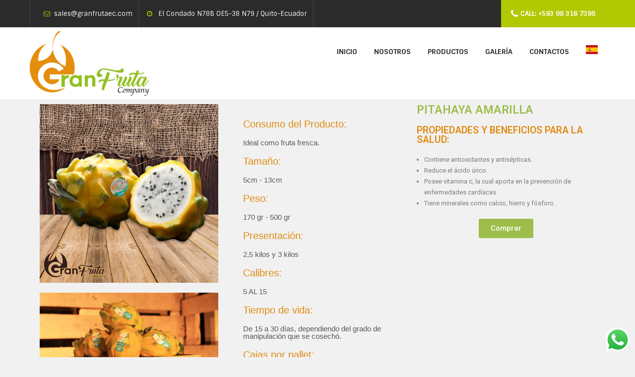

--- FILE ---
content_type: text/html; charset=UTF-8
request_url: https://granfrutaec.com/pitahayaamarilla/
body_size: 11767
content:
 <!DOCTYPE html>
<html lang="es">
<head>
<meta charset="UTF-8">
<meta name="viewport" content="width=device-width">
<link rel="profile" href="http://gmpg.org/xfn/11">
<title>pitahayaamarilla &#8211; GRANFRUTA</title>
<meta name='robots' content='max-image-preview:large' />
<link rel='dns-prefetch' href='//fonts.googleapis.com' />
<link rel="alternate" type="application/rss+xml" title="GRANFRUTA &raquo; Feed" href="https://granfrutaec.com/feed/" />
<link rel="alternate" type="application/rss+xml" title="GRANFRUTA &raquo; Feed de los comentarios" href="https://granfrutaec.com/comments/feed/" />
<script>
window._wpemojiSettings = {"baseUrl":"https:\/\/s.w.org\/images\/core\/emoji\/14.0.0\/72x72\/","ext":".png","svgUrl":"https:\/\/s.w.org\/images\/core\/emoji\/14.0.0\/svg\/","svgExt":".svg","source":{"concatemoji":"https:\/\/granfrutaec.com\/wp-includes\/js\/wp-emoji-release.min.js?ver=6.4.7"}};
/*! This file is auto-generated */
!function(i,n){var o,s,e;function c(e){try{var t={supportTests:e,timestamp:(new Date).valueOf()};sessionStorage.setItem(o,JSON.stringify(t))}catch(e){}}function p(e,t,n){e.clearRect(0,0,e.canvas.width,e.canvas.height),e.fillText(t,0,0);var t=new Uint32Array(e.getImageData(0,0,e.canvas.width,e.canvas.height).data),r=(e.clearRect(0,0,e.canvas.width,e.canvas.height),e.fillText(n,0,0),new Uint32Array(e.getImageData(0,0,e.canvas.width,e.canvas.height).data));return t.every(function(e,t){return e===r[t]})}function u(e,t,n){switch(t){case"flag":return n(e,"\ud83c\udff3\ufe0f\u200d\u26a7\ufe0f","\ud83c\udff3\ufe0f\u200b\u26a7\ufe0f")?!1:!n(e,"\ud83c\uddfa\ud83c\uddf3","\ud83c\uddfa\u200b\ud83c\uddf3")&&!n(e,"\ud83c\udff4\udb40\udc67\udb40\udc62\udb40\udc65\udb40\udc6e\udb40\udc67\udb40\udc7f","\ud83c\udff4\u200b\udb40\udc67\u200b\udb40\udc62\u200b\udb40\udc65\u200b\udb40\udc6e\u200b\udb40\udc67\u200b\udb40\udc7f");case"emoji":return!n(e,"\ud83e\udef1\ud83c\udffb\u200d\ud83e\udef2\ud83c\udfff","\ud83e\udef1\ud83c\udffb\u200b\ud83e\udef2\ud83c\udfff")}return!1}function f(e,t,n){var r="undefined"!=typeof WorkerGlobalScope&&self instanceof WorkerGlobalScope?new OffscreenCanvas(300,150):i.createElement("canvas"),a=r.getContext("2d",{willReadFrequently:!0}),o=(a.textBaseline="top",a.font="600 32px Arial",{});return e.forEach(function(e){o[e]=t(a,e,n)}),o}function t(e){var t=i.createElement("script");t.src=e,t.defer=!0,i.head.appendChild(t)}"undefined"!=typeof Promise&&(o="wpEmojiSettingsSupports",s=["flag","emoji"],n.supports={everything:!0,everythingExceptFlag:!0},e=new Promise(function(e){i.addEventListener("DOMContentLoaded",e,{once:!0})}),new Promise(function(t){var n=function(){try{var e=JSON.parse(sessionStorage.getItem(o));if("object"==typeof e&&"number"==typeof e.timestamp&&(new Date).valueOf()<e.timestamp+604800&&"object"==typeof e.supportTests)return e.supportTests}catch(e){}return null}();if(!n){if("undefined"!=typeof Worker&&"undefined"!=typeof OffscreenCanvas&&"undefined"!=typeof URL&&URL.createObjectURL&&"undefined"!=typeof Blob)try{var e="postMessage("+f.toString()+"("+[JSON.stringify(s),u.toString(),p.toString()].join(",")+"));",r=new Blob([e],{type:"text/javascript"}),a=new Worker(URL.createObjectURL(r),{name:"wpTestEmojiSupports"});return void(a.onmessage=function(e){c(n=e.data),a.terminate(),t(n)})}catch(e){}c(n=f(s,u,p))}t(n)}).then(function(e){for(var t in e)n.supports[t]=e[t],n.supports.everything=n.supports.everything&&n.supports[t],"flag"!==t&&(n.supports.everythingExceptFlag=n.supports.everythingExceptFlag&&n.supports[t]);n.supports.everythingExceptFlag=n.supports.everythingExceptFlag&&!n.supports.flag,n.DOMReady=!1,n.readyCallback=function(){n.DOMReady=!0}}).then(function(){return e}).then(function(){var e;n.supports.everything||(n.readyCallback(),(e=n.source||{}).concatemoji?t(e.concatemoji):e.wpemoji&&e.twemoji&&(t(e.twemoji),t(e.wpemoji)))}))}((window,document),window._wpemojiSettings);
</script>
<link rel='stylesheet' id='ht_ctc_main_css-css' href='https://granfrutaec.com/wp-content/plugins/click-to-chat-for-whatsapp/new/inc/assets/css/main.css?ver=4.1' media='all' />
<style id='wp-emoji-styles-inline-css'>

	img.wp-smiley, img.emoji {
		display: inline !important;
		border: none !important;
		box-shadow: none !important;
		height: 1em !important;
		width: 1em !important;
		margin: 0 0.07em !important;
		vertical-align: -0.1em !important;
		background: none !important;
		padding: 0 !important;
	}
</style>
<style id='classic-theme-styles-inline-css'>
/*! This file is auto-generated */
.wp-block-button__link{color:#fff;background-color:#32373c;border-radius:9999px;box-shadow:none;text-decoration:none;padding:calc(.667em + 2px) calc(1.333em + 2px);font-size:1.125em}.wp-block-file__button{background:#32373c;color:#fff;text-decoration:none}
</style>
<style id='global-styles-inline-css'>
body{--wp--preset--color--black: #000000;--wp--preset--color--cyan-bluish-gray: #abb8c3;--wp--preset--color--white: #ffffff;--wp--preset--color--pale-pink: #f78da7;--wp--preset--color--vivid-red: #cf2e2e;--wp--preset--color--luminous-vivid-orange: #ff6900;--wp--preset--color--luminous-vivid-amber: #fcb900;--wp--preset--color--light-green-cyan: #7bdcb5;--wp--preset--color--vivid-green-cyan: #00d084;--wp--preset--color--pale-cyan-blue: #8ed1fc;--wp--preset--color--vivid-cyan-blue: #0693e3;--wp--preset--color--vivid-purple: #9b51e0;--wp--preset--gradient--vivid-cyan-blue-to-vivid-purple: linear-gradient(135deg,rgba(6,147,227,1) 0%,rgb(155,81,224) 100%);--wp--preset--gradient--light-green-cyan-to-vivid-green-cyan: linear-gradient(135deg,rgb(122,220,180) 0%,rgb(0,208,130) 100%);--wp--preset--gradient--luminous-vivid-amber-to-luminous-vivid-orange: linear-gradient(135deg,rgba(252,185,0,1) 0%,rgba(255,105,0,1) 100%);--wp--preset--gradient--luminous-vivid-orange-to-vivid-red: linear-gradient(135deg,rgba(255,105,0,1) 0%,rgb(207,46,46) 100%);--wp--preset--gradient--very-light-gray-to-cyan-bluish-gray: linear-gradient(135deg,rgb(238,238,238) 0%,rgb(169,184,195) 100%);--wp--preset--gradient--cool-to-warm-spectrum: linear-gradient(135deg,rgb(74,234,220) 0%,rgb(151,120,209) 20%,rgb(207,42,186) 40%,rgb(238,44,130) 60%,rgb(251,105,98) 80%,rgb(254,248,76) 100%);--wp--preset--gradient--blush-light-purple: linear-gradient(135deg,rgb(255,206,236) 0%,rgb(152,150,240) 100%);--wp--preset--gradient--blush-bordeaux: linear-gradient(135deg,rgb(254,205,165) 0%,rgb(254,45,45) 50%,rgb(107,0,62) 100%);--wp--preset--gradient--luminous-dusk: linear-gradient(135deg,rgb(255,203,112) 0%,rgb(199,81,192) 50%,rgb(65,88,208) 100%);--wp--preset--gradient--pale-ocean: linear-gradient(135deg,rgb(255,245,203) 0%,rgb(182,227,212) 50%,rgb(51,167,181) 100%);--wp--preset--gradient--electric-grass: linear-gradient(135deg,rgb(202,248,128) 0%,rgb(113,206,126) 100%);--wp--preset--gradient--midnight: linear-gradient(135deg,rgb(2,3,129) 0%,rgb(40,116,252) 100%);--wp--preset--font-size--small: 13px;--wp--preset--font-size--medium: 20px;--wp--preset--font-size--large: 36px;--wp--preset--font-size--x-large: 42px;--wp--preset--spacing--20: 0.44rem;--wp--preset--spacing--30: 0.67rem;--wp--preset--spacing--40: 1rem;--wp--preset--spacing--50: 1.5rem;--wp--preset--spacing--60: 2.25rem;--wp--preset--spacing--70: 3.38rem;--wp--preset--spacing--80: 5.06rem;--wp--preset--shadow--natural: 6px 6px 9px rgba(0, 0, 0, 0.2);--wp--preset--shadow--deep: 12px 12px 50px rgba(0, 0, 0, 0.4);--wp--preset--shadow--sharp: 6px 6px 0px rgba(0, 0, 0, 0.2);--wp--preset--shadow--outlined: 6px 6px 0px -3px rgba(255, 255, 255, 1), 6px 6px rgba(0, 0, 0, 1);--wp--preset--shadow--crisp: 6px 6px 0px rgba(0, 0, 0, 1);}:where(.is-layout-flex){gap: 0.5em;}:where(.is-layout-grid){gap: 0.5em;}body .is-layout-flow > .alignleft{float: left;margin-inline-start: 0;margin-inline-end: 2em;}body .is-layout-flow > .alignright{float: right;margin-inline-start: 2em;margin-inline-end: 0;}body .is-layout-flow > .aligncenter{margin-left: auto !important;margin-right: auto !important;}body .is-layout-constrained > .alignleft{float: left;margin-inline-start: 0;margin-inline-end: 2em;}body .is-layout-constrained > .alignright{float: right;margin-inline-start: 2em;margin-inline-end: 0;}body .is-layout-constrained > .aligncenter{margin-left: auto !important;margin-right: auto !important;}body .is-layout-constrained > :where(:not(.alignleft):not(.alignright):not(.alignfull)){max-width: var(--wp--style--global--content-size);margin-left: auto !important;margin-right: auto !important;}body .is-layout-constrained > .alignwide{max-width: var(--wp--style--global--wide-size);}body .is-layout-flex{display: flex;}body .is-layout-flex{flex-wrap: wrap;align-items: center;}body .is-layout-flex > *{margin: 0;}body .is-layout-grid{display: grid;}body .is-layout-grid > *{margin: 0;}:where(.wp-block-columns.is-layout-flex){gap: 2em;}:where(.wp-block-columns.is-layout-grid){gap: 2em;}:where(.wp-block-post-template.is-layout-flex){gap: 1.25em;}:where(.wp-block-post-template.is-layout-grid){gap: 1.25em;}.has-black-color{color: var(--wp--preset--color--black) !important;}.has-cyan-bluish-gray-color{color: var(--wp--preset--color--cyan-bluish-gray) !important;}.has-white-color{color: var(--wp--preset--color--white) !important;}.has-pale-pink-color{color: var(--wp--preset--color--pale-pink) !important;}.has-vivid-red-color{color: var(--wp--preset--color--vivid-red) !important;}.has-luminous-vivid-orange-color{color: var(--wp--preset--color--luminous-vivid-orange) !important;}.has-luminous-vivid-amber-color{color: var(--wp--preset--color--luminous-vivid-amber) !important;}.has-light-green-cyan-color{color: var(--wp--preset--color--light-green-cyan) !important;}.has-vivid-green-cyan-color{color: var(--wp--preset--color--vivid-green-cyan) !important;}.has-pale-cyan-blue-color{color: var(--wp--preset--color--pale-cyan-blue) !important;}.has-vivid-cyan-blue-color{color: var(--wp--preset--color--vivid-cyan-blue) !important;}.has-vivid-purple-color{color: var(--wp--preset--color--vivid-purple) !important;}.has-black-background-color{background-color: var(--wp--preset--color--black) !important;}.has-cyan-bluish-gray-background-color{background-color: var(--wp--preset--color--cyan-bluish-gray) !important;}.has-white-background-color{background-color: var(--wp--preset--color--white) !important;}.has-pale-pink-background-color{background-color: var(--wp--preset--color--pale-pink) !important;}.has-vivid-red-background-color{background-color: var(--wp--preset--color--vivid-red) !important;}.has-luminous-vivid-orange-background-color{background-color: var(--wp--preset--color--luminous-vivid-orange) !important;}.has-luminous-vivid-amber-background-color{background-color: var(--wp--preset--color--luminous-vivid-amber) !important;}.has-light-green-cyan-background-color{background-color: var(--wp--preset--color--light-green-cyan) !important;}.has-vivid-green-cyan-background-color{background-color: var(--wp--preset--color--vivid-green-cyan) !important;}.has-pale-cyan-blue-background-color{background-color: var(--wp--preset--color--pale-cyan-blue) !important;}.has-vivid-cyan-blue-background-color{background-color: var(--wp--preset--color--vivid-cyan-blue) !important;}.has-vivid-purple-background-color{background-color: var(--wp--preset--color--vivid-purple) !important;}.has-black-border-color{border-color: var(--wp--preset--color--black) !important;}.has-cyan-bluish-gray-border-color{border-color: var(--wp--preset--color--cyan-bluish-gray) !important;}.has-white-border-color{border-color: var(--wp--preset--color--white) !important;}.has-pale-pink-border-color{border-color: var(--wp--preset--color--pale-pink) !important;}.has-vivid-red-border-color{border-color: var(--wp--preset--color--vivid-red) !important;}.has-luminous-vivid-orange-border-color{border-color: var(--wp--preset--color--luminous-vivid-orange) !important;}.has-luminous-vivid-amber-border-color{border-color: var(--wp--preset--color--luminous-vivid-amber) !important;}.has-light-green-cyan-border-color{border-color: var(--wp--preset--color--light-green-cyan) !important;}.has-vivid-green-cyan-border-color{border-color: var(--wp--preset--color--vivid-green-cyan) !important;}.has-pale-cyan-blue-border-color{border-color: var(--wp--preset--color--pale-cyan-blue) !important;}.has-vivid-cyan-blue-border-color{border-color: var(--wp--preset--color--vivid-cyan-blue) !important;}.has-vivid-purple-border-color{border-color: var(--wp--preset--color--vivid-purple) !important;}.has-vivid-cyan-blue-to-vivid-purple-gradient-background{background: var(--wp--preset--gradient--vivid-cyan-blue-to-vivid-purple) !important;}.has-light-green-cyan-to-vivid-green-cyan-gradient-background{background: var(--wp--preset--gradient--light-green-cyan-to-vivid-green-cyan) !important;}.has-luminous-vivid-amber-to-luminous-vivid-orange-gradient-background{background: var(--wp--preset--gradient--luminous-vivid-amber-to-luminous-vivid-orange) !important;}.has-luminous-vivid-orange-to-vivid-red-gradient-background{background: var(--wp--preset--gradient--luminous-vivid-orange-to-vivid-red) !important;}.has-very-light-gray-to-cyan-bluish-gray-gradient-background{background: var(--wp--preset--gradient--very-light-gray-to-cyan-bluish-gray) !important;}.has-cool-to-warm-spectrum-gradient-background{background: var(--wp--preset--gradient--cool-to-warm-spectrum) !important;}.has-blush-light-purple-gradient-background{background: var(--wp--preset--gradient--blush-light-purple) !important;}.has-blush-bordeaux-gradient-background{background: var(--wp--preset--gradient--blush-bordeaux) !important;}.has-luminous-dusk-gradient-background{background: var(--wp--preset--gradient--luminous-dusk) !important;}.has-pale-ocean-gradient-background{background: var(--wp--preset--gradient--pale-ocean) !important;}.has-electric-grass-gradient-background{background: var(--wp--preset--gradient--electric-grass) !important;}.has-midnight-gradient-background{background: var(--wp--preset--gradient--midnight) !important;}.has-small-font-size{font-size: var(--wp--preset--font-size--small) !important;}.has-medium-font-size{font-size: var(--wp--preset--font-size--medium) !important;}.has-large-font-size{font-size: var(--wp--preset--font-size--large) !important;}.has-x-large-font-size{font-size: var(--wp--preset--font-size--x-large) !important;}
.wp-block-navigation a:where(:not(.wp-element-button)){color: inherit;}
:where(.wp-block-post-template.is-layout-flex){gap: 1.25em;}:where(.wp-block-post-template.is-layout-grid){gap: 1.25em;}
:where(.wp-block-columns.is-layout-flex){gap: 2em;}:where(.wp-block-columns.is-layout-grid){gap: 2em;}
.wp-block-pullquote{font-size: 1.5em;line-height: 1.6;}
</style>
<link rel='stylesheet' id='nutrigen-font-css' href='https://fonts.googleapis.com/css?family=Montserrat%3A400%2C600%2C700%7CSintony%3A400%2C600%2C700&#038;ver=6.4.7' media='all' />
<link rel='stylesheet' id='nutrigen-basic-style-css' href='https://granfrutaec.com/wp-content/themes/nutrigen/style.css?ver=6.4.7' media='all' />
<link rel='stylesheet' id='nutrigen-responsive-style-css' href='https://granfrutaec.com/wp-content/themes/nutrigen/css/theme-responsive.css?ver=6.4.7' media='all' />
<link rel='stylesheet' id='nivo-style-css' href='https://granfrutaec.com/wp-content/themes/nutrigen/css/nivo-slider.css?ver=6.4.7' media='all' />
<link rel='stylesheet' id='font-awesome-style-css' href='https://granfrutaec.com/wp-content/themes/nutrigen/css/font-awesome.css?ver=6.4.7' media='all' />
<link rel='stylesheet' id='elementor-icons-css' href='https://granfrutaec.com/wp-content/plugins/elementor/assets/lib/eicons/css/elementor-icons.min.css?ver=5.29.0' media='all' />
<link rel='stylesheet' id='elementor-frontend-css' href='https://granfrutaec.com/wp-content/plugins/elementor/assets/css/frontend.min.css?ver=3.21.4' media='all' />
<link rel='stylesheet' id='swiper-css' href='https://granfrutaec.com/wp-content/plugins/elementor/assets/lib/swiper/v8/css/swiper.min.css?ver=8.4.5' media='all' />
<link rel='stylesheet' id='elementor-post-20-css' href='https://granfrutaec.com/wp-content/uploads/elementor/css/post-20.css?ver=1692584969' media='all' />
<link rel='stylesheet' id='elementor-global-css' href='https://granfrutaec.com/wp-content/uploads/elementor/css/global.css?ver=1692584969' media='all' />
<link rel='stylesheet' id='elementor-post-226-css' href='https://granfrutaec.com/wp-content/uploads/elementor/css/post-226.css?ver=1692782825' media='all' />
<link rel='stylesheet' id='google-fonts-1-css' href='https://fonts.googleapis.com/css?family=Roboto%3A100%2C100italic%2C200%2C200italic%2C300%2C300italic%2C400%2C400italic%2C500%2C500italic%2C600%2C600italic%2C700%2C700italic%2C800%2C800italic%2C900%2C900italic%7CRoboto+Slab%3A100%2C100italic%2C200%2C200italic%2C300%2C300italic%2C400%2C400italic%2C500%2C500italic%2C600%2C600italic%2C700%2C700italic%2C800%2C800italic%2C900%2C900italic&#038;display=auto&#038;ver=6.4.7' media='all' />
<link rel="preconnect" href="https://fonts.gstatic.com/" crossorigin><!--n2css--><script src="https://granfrutaec.com/wp-includes/js/jquery/jquery.min.js?ver=3.7.1" id="jquery-core-js"></script>
<script src="https://granfrutaec.com/wp-includes/js/jquery/jquery-migrate.min.js?ver=3.4.1" id="jquery-migrate-js"></script>
<script src="https://granfrutaec.com/wp-content/themes/nutrigen/js/jquery.nivo.slider.js?ver=6.4.7" id="jquery-nivo-slider-js-js"></script>
<script src="https://granfrutaec.com/wp-content/themes/nutrigen/js/custom.js?ver=6.4.7" id="nutrigen-customscripts-js"></script>
<link rel="https://api.w.org/" href="https://granfrutaec.com/wp-json/" /><link rel="alternate" type="application/json" href="https://granfrutaec.com/wp-json/wp/v2/pages/226" /><link rel="EditURI" type="application/rsd+xml" title="RSD" href="https://granfrutaec.com/xmlrpc.php?rsd" />
<meta name="generator" content="WordPress 6.4.7" />
<link rel="canonical" href="https://granfrutaec.com/pitahayaamarilla/" />
<link rel='shortlink' href='https://granfrutaec.com/?p=226' />
<link rel="alternate" type="application/json+oembed" href="https://granfrutaec.com/wp-json/oembed/1.0/embed?url=https%3A%2F%2Fgranfrutaec.com%2Fpitahayaamarilla%2F" />
<link rel="alternate" type="text/xml+oembed" href="https://granfrutaec.com/wp-json/oembed/1.0/embed?url=https%3A%2F%2Fgranfrutaec.com%2Fpitahayaamarilla%2F&#038;format=xml" />
        <style>
				a, 
				.tm_client strong,
				.postmeta a:hover,
				#sidebar ul li a:hover,
				.blog-post h3.entry-title,
				.sitenav ul li a:hover,
				.sitenav ul li:hover > ul li a:hover{
					color:#58c101;
				}
				a.blog-more:hover,
				.nav-links .current, 
				.nav-links a:hover,
				#commentform input#submit,
				input.search-submit,
				.nivo-controlNav a.active,
				.blog-date .date,
				a.read-more,
				.section-box .sec-left a{
					background-color:#58c101;
				}
				.header-top{
					background-color:#e08a11;
				}
				.header{
					background-color:#ffffff;
				}
				
		</style>
	<meta name="generator" content="Elementor 3.21.4; features: e_optimized_assets_loading, additional_custom_breakpoints; settings: css_print_method-external, google_font-enabled, font_display-auto">
	<style type="text/css">
			.header{
			background-image: url();
			background-position: center top;
		}
		.logo h1 a { color:#blank;}
		
	</style>
	    <style type="text/css">
		.logo {
			margin: 0 auto 0 0;
		}

		.logo h1,
		.logo p{
			clip: rect(1px, 1px, 1px, 1px);
			position: absolute;
		}
    </style>
	
    <link rel="icon" href="https://granfrutaec.com/wp-content/uploads/2020/08/cropped-mini-32x32.jpg" sizes="32x32" />
<link rel="icon" href="https://granfrutaec.com/wp-content/uploads/2020/08/cropped-mini-192x192.jpg" sizes="192x192" />
<link rel="apple-touch-icon" href="https://granfrutaec.com/wp-content/uploads/2020/08/cropped-mini-180x180.jpg" />
<meta name="msapplication-TileImage" content="https://granfrutaec.com/wp-content/uploads/2020/08/cropped-mini-270x270.jpg" />
</head>

<body class="page-template page-template-elementor_header_footer page page-id-226 wp-custom-logo wp-embed-responsive elementor-default elementor-template-full-width elementor-kit-20 elementor-page elementor-page-226">
<a class="skip-link screen-reader-text" href="#sitemain">
	Skip to content</a>
<div class="top-header">
	<div class="container">
    	<div class="top-left">
        	<ul>
            	                	<li><i class="fa fa-envelope-o" aria-hidden="true"></i><a href="mailto:sales@granfrutaec.com">sales@granfrutaec.com</a></li>
				                                	<li><i class="fa fa-clock-o"></i> El Condado N78B OE5-38 N79 / Quito-Ecuador</li>
				                                
            </ul>
        </div><!-- top left -->
    	<div class="top-right">        	
            <div class="phone">
            	              	
                    <i class="fa fa-phone"></i><strong>CALL: +593 98 316 7398</strong>
				            	
            </div>
            <div class="clear"></div>
        </div><!-- top right --><div class="clear"></div>
    </div><!-- container -->
</div><!-- top header --> 


<div class="header">
	<div class="header-inner">
      <div class="logo">
       <a href="https://granfrutaec.com/" class="custom-logo-link" rel="home"><img width="240" height="130" src="https://granfrutaec.com/wp-content/uploads/2020/07/cropped-cropped-logo-granfruta-MIN-1024x558-1.png" class="custom-logo" alt="GRANFRUTA" decoding="async" srcset="https://granfrutaec.com/wp-content/uploads/2020/07/cropped-cropped-logo-granfruta-MIN-1024x558-1.png 240w, https://granfrutaec.com/wp-content/uploads/2020/07/cropped-cropped-logo-granfruta-MIN-1024x558-1-1x1.png 1w" sizes="(max-width: 240px) 100vw, 240px" /></a>						<h1><a href="https://granfrutaec.com/" rel="home">GRANFRUTA</a></h1>

											<p>Empresa de exportación de frutas</p>
					    </div><!-- .logo -->                 
    
    <div class="header_right">        		              
              <div class="toggle">
                <a class="toggleMenu" href="#">
                Menu                
            </a>
            </div><!-- toggle -->    
            <div class="sitenav">                   
                <div class="menu-menu-1-container"><ul id="menu-menu-1" class="menu"><li id="menu-item-236" class="menu-item menu-item-type-post_type menu-item-object-page menu-item-home menu-item-236"><a href="https://granfrutaec.com/">INICIO</a></li>
<li id="menu-item-240" class="menu-item menu-item-type-post_type menu-item-object-page menu-item-240"><a href="https://granfrutaec.com/nosotros/">Nosotros</a></li>
<li id="menu-item-242" class="menu-item menu-item-type-post_type menu-item-object-page menu-item-242"><a href="https://granfrutaec.com/productos/">Productos</a></li>
<li id="menu-item-238" class="menu-item menu-item-type-post_type menu-item-object-page menu-item-238"><a href="https://granfrutaec.com/galeria/">Galería</a></li>
<li id="menu-item-237" class="menu-item menu-item-type-post_type menu-item-object-page menu-item-237"><a href="https://granfrutaec.com/contactos/">Contactos</a></li>
<li class="menu-item menu-item-gtranslate menu-item-has-children notranslate"><a href="#" data-gt-lang="es" class="gt-current-wrapper notranslate"><img loading="lazy" src="https://granfrutaec.com/wp-content/plugins/gtranslate/flags/svg/es.svg" width="24" height="24" alt="es" loading="lazy"></a><ul class="dropdown-menu sub-menu"><li class="menu-item menu-item-gtranslate-child"><a href="#" data-gt-lang="ar" class="notranslate"><img loading="lazy" src="https://granfrutaec.com/wp-content/plugins/gtranslate/flags/svg/ar.svg" width="24" height="24" alt="ar" loading="lazy"></a></li><li class="menu-item menu-item-gtranslate-child"><a href="#" data-gt-lang="zh-TW" class="notranslate"><img loading="lazy" src="https://granfrutaec.com/wp-content/plugins/gtranslate/flags/svg/zh-TW.svg" width="24" height="24" alt="zh-TW" loading="lazy"></a></li><li class="menu-item menu-item-gtranslate-child"><a href="#" data-gt-lang="en" class="notranslate"><img loading="lazy" src="https://granfrutaec.com/wp-content/plugins/gtranslate/flags/svg/en.svg" width="24" height="24" alt="en" loading="lazy"></a></li><li class="menu-item menu-item-gtranslate-child"><a href="#" data-gt-lang="fr" class="notranslate"><img loading="lazy" src="https://granfrutaec.com/wp-content/plugins/gtranslate/flags/svg/fr.svg" width="24" height="24" alt="fr" loading="lazy"></a></li><li class="menu-item menu-item-gtranslate-child"><a href="#" data-gt-lang="ru" class="notranslate"><img loading="lazy" src="https://granfrutaec.com/wp-content/plugins/gtranslate/flags/svg/ru.svg" width="24" height="24" alt="ru" loading="lazy"></a></li><li class="menu-item menu-item-gtranslate-child"><a href="#" data-gt-lang="es" class="gt-current-lang notranslate"><img loading="lazy" src="https://granfrutaec.com/wp-content/plugins/gtranslate/flags/svg/es.svg" width="24" height="24" alt="es" loading="lazy"></a></li></ul></li></ul></div>                   
            </div><!--.sitenav --><div class="clear"></div>                  
        </div><!--header_right--><div class="clear"></div>  
 <div class="clear"></div>
</div><!-- .header-inner-->
</div><!-- .header -->		<div data-elementor-type="wp-page" data-elementor-id="226" class="elementor elementor-226">
						<section class="elementor-section elementor-top-section elementor-element elementor-element-45c12fe3 elementor-section-boxed elementor-section-height-default elementor-section-height-default" data-id="45c12fe3" data-element_type="section">
						<div class="elementor-container elementor-column-gap-default">
					<div class="elementor-column elementor-col-33 elementor-top-column elementor-element elementor-element-1802ffbb" data-id="1802ffbb" data-element_type="column">
			<div class="elementor-widget-wrap elementor-element-populated">
						<div class="elementor-element elementor-element-3873fd99 elementor-widget elementor-widget-image" data-id="3873fd99" data-element_type="widget" data-widget_type="image.default">
				<div class="elementor-widget-container">
													<img fetchpriority="high" decoding="async" width="1024" height="1024" src="https://granfrutaec.com/wp-content/uploads/2020/08/pitahaya-amarilla-1024x1024.jpg" class="attachment-large size-large wp-image-204" alt="" srcset="https://granfrutaec.com/wp-content/uploads/2020/08/pitahaya-amarilla-1024x1024.jpg 1024w, https://granfrutaec.com/wp-content/uploads/2020/08/pitahaya-amarilla-300x300.jpg 300w, https://granfrutaec.com/wp-content/uploads/2020/08/pitahaya-amarilla-150x150.jpg 150w, https://granfrutaec.com/wp-content/uploads/2020/08/pitahaya-amarilla-768x768.jpg 768w, https://granfrutaec.com/wp-content/uploads/2020/08/pitahaya-amarilla-1536x1536.jpg 1536w, https://granfrutaec.com/wp-content/uploads/2020/08/pitahaya-amarilla-2048x2048.jpg 2048w, https://granfrutaec.com/wp-content/uploads/2020/08/pitahaya-amarilla-1x1.jpg 1w" sizes="(max-width: 1024px) 100vw, 1024px" />													</div>
				</div>
				<div class="elementor-element elementor-element-44ed2f1 elementor-widget elementor-widget-image" data-id="44ed2f1" data-element_type="widget" data-widget_type="image.default">
				<div class="elementor-widget-container">
													<img decoding="async" width="850" height="567" src="https://granfrutaec.com/wp-content/uploads/2022/06/pitaamarilla-3.jpg" class="attachment-large size-large wp-image-400" alt="" srcset="https://granfrutaec.com/wp-content/uploads/2022/06/pitaamarilla-3.jpg 850w, https://granfrutaec.com/wp-content/uploads/2022/06/pitaamarilla-3-300x200.jpg 300w, https://granfrutaec.com/wp-content/uploads/2022/06/pitaamarilla-3-768x512.jpg 768w, https://granfrutaec.com/wp-content/uploads/2022/06/pitaamarilla-3-1x1.jpg 1w" sizes="(max-width: 850px) 100vw, 850px" />													</div>
				</div>
				<div class="elementor-element elementor-element-7a7d096 elementor-widget elementor-widget-image" data-id="7a7d096" data-element_type="widget" data-widget_type="image.default">
				<div class="elementor-widget-container">
													<img loading="lazy" decoding="async" width="850" height="567" src="https://granfrutaec.com/wp-content/uploads/2022/06/pitaamarilla-2.jpg" class="attachment-large size-large wp-image-398" alt="" srcset="https://granfrutaec.com/wp-content/uploads/2022/06/pitaamarilla-2.jpg 850w, https://granfrutaec.com/wp-content/uploads/2022/06/pitaamarilla-2-300x200.jpg 300w, https://granfrutaec.com/wp-content/uploads/2022/06/pitaamarilla-2-768x512.jpg 768w, https://granfrutaec.com/wp-content/uploads/2022/06/pitaamarilla-2-1x1.jpg 1w" sizes="(max-width: 850px) 100vw, 850px" />													</div>
				</div>
				<div class="elementor-element elementor-element-112c631 elementor-widget elementor-widget-image" data-id="112c631" data-element_type="widget" data-widget_type="image.default">
				<div class="elementor-widget-container">
													<img loading="lazy" decoding="async" width="1024" height="682" src="https://granfrutaec.com/wp-content/uploads/2020/09/fruta-3-1024x682.jpg" class="attachment-large size-large wp-image-334" alt="" srcset="https://granfrutaec.com/wp-content/uploads/2020/09/fruta-3-1024x682.jpg 1024w, https://granfrutaec.com/wp-content/uploads/2020/09/fruta-3-300x200.jpg 300w, https://granfrutaec.com/wp-content/uploads/2020/09/fruta-3-768x512.jpg 768w, https://granfrutaec.com/wp-content/uploads/2020/09/fruta-3-1536x1024.jpg 1536w, https://granfrutaec.com/wp-content/uploads/2020/09/fruta-3-1x1.jpg 1w, https://granfrutaec.com/wp-content/uploads/2020/09/fruta-3.jpg 1754w" sizes="(max-width: 1024px) 100vw, 1024px" />													</div>
				</div>
					</div>
		</div>
				<div class="elementor-column elementor-col-33 elementor-top-column elementor-element elementor-element-133a8353" data-id="133a8353" data-element_type="column">
			<div class="elementor-widget-wrap elementor-element-populated">
						<div class="elementor-element elementor-element-2e5f4cb6 elementor-widget elementor-widget-heading" data-id="2e5f4cb6" data-element_type="widget" data-widget_type="heading.default">
				<div class="elementor-widget-container">
			<h3 class="elementor-heading-title elementor-size-large">Consumo del Producto:</h3>		</div>
				</div>
				<div class="elementor-element elementor-element-119d36b1 elementor-widget elementor-widget-heading" data-id="119d36b1" data-element_type="widget" data-widget_type="heading.default">
				<div class="elementor-widget-container">
			<h5 class="elementor-heading-title elementor-size-large">Ideal como fruta fresca.</h5>		</div>
				</div>
				<div class="elementor-element elementor-element-3872e124 elementor-widget elementor-widget-heading" data-id="3872e124" data-element_type="widget" data-widget_type="heading.default">
				<div class="elementor-widget-container">
			<h3 class="elementor-heading-title elementor-size-large">Tamaño:</h3>		</div>
				</div>
				<div class="elementor-element elementor-element-68a5da3a elementor-widget elementor-widget-heading" data-id="68a5da3a" data-element_type="widget" data-widget_type="heading.default">
				<div class="elementor-widget-container">
			<h5 class="elementor-heading-title elementor-size-large">5cm - 13cm</h5>		</div>
				</div>
				<div class="elementor-element elementor-element-26bbe68d elementor-widget elementor-widget-heading" data-id="26bbe68d" data-element_type="widget" data-widget_type="heading.default">
				<div class="elementor-widget-container">
			<h3 class="elementor-heading-title elementor-size-large">Peso:</h3>		</div>
				</div>
				<div class="elementor-element elementor-element-744cfaea elementor-widget elementor-widget-heading" data-id="744cfaea" data-element_type="widget" data-widget_type="heading.default">
				<div class="elementor-widget-container">
			<h5 class="elementor-heading-title elementor-size-large">170 gr - 500 gr</h5>		</div>
				</div>
				<div class="elementor-element elementor-element-4e26f531 elementor-widget elementor-widget-heading" data-id="4e26f531" data-element_type="widget" data-widget_type="heading.default">
				<div class="elementor-widget-container">
			<h3 class="elementor-heading-title elementor-size-large">Presentación:</h3>		</div>
				</div>
				<div class="elementor-element elementor-element-ef1c138 elementor-widget elementor-widget-heading" data-id="ef1c138" data-element_type="widget" data-widget_type="heading.default">
				<div class="elementor-widget-container">
			<h5 class="elementor-heading-title elementor-size-large">2,5 kilos y 3 kilos</h5>		</div>
				</div>
				<div class="elementor-element elementor-element-861f056 elementor-widget elementor-widget-heading" data-id="861f056" data-element_type="widget" data-widget_type="heading.default">
				<div class="elementor-widget-container">
			<h3 class="elementor-heading-title elementor-size-large">Calibres:</h3>		</div>
				</div>
				<div class="elementor-element elementor-element-5c716c65 elementor-widget elementor-widget-heading" data-id="5c716c65" data-element_type="widget" data-widget_type="heading.default">
				<div class="elementor-widget-container">
			<h5 class="elementor-heading-title elementor-size-large">5 AL 15
</h5>		</div>
				</div>
				<div class="elementor-element elementor-element-239fc551 elementor-widget elementor-widget-heading" data-id="239fc551" data-element_type="widget" data-widget_type="heading.default">
				<div class="elementor-widget-container">
			<h3 class="elementor-heading-title elementor-size-large">Tiempo de vida:</h3>		</div>
				</div>
				<div class="elementor-element elementor-element-2a59e461 elementor-widget elementor-widget-heading" data-id="2a59e461" data-element_type="widget" data-widget_type="heading.default">
				<div class="elementor-widget-container">
			<h5 class="elementor-heading-title elementor-size-large">De 15 a 30 días, dependiendo del grado de manipulación que se cosechó.</h5>		</div>
				</div>
				<div class="elementor-element elementor-element-3e73f7fe elementor-widget elementor-widget-heading" data-id="3e73f7fe" data-element_type="widget" data-widget_type="heading.default">
				<div class="elementor-widget-container">
			<h3 class="elementor-heading-title elementor-size-large">Cajas por pallet:</h3>		</div>
				</div>
				<div class="elementor-element elementor-element-7c8af7d3 elementor-widget elementor-widget-progress" data-id="7c8af7d3" data-element_type="widget" data-widget_type="progress.default">
				<div class="elementor-widget-container">
						<span class="elementor-title" id="elementor-progress-bar-7c8af7d3">
				150 y 192 cajas			</span>
		
		<div aria-labelledby="elementor-progress-bar-7c8af7d3" class="elementor-progress-wrapper" role="progressbar" aria-valuemin="0" aria-valuemax="100" aria-valuenow="100" aria-valuetext="100% (Cajas)">
			<div class="elementor-progress-bar" data-max="100">
				<span class="elementor-progress-text">Cajas</span>
									<span class="elementor-progress-percentage">100%</span>
							</div>
		</div>
				</div>
				</div>
				<div class="elementor-element elementor-element-70995d98 elementor-widget elementor-widget-heading" data-id="70995d98" data-element_type="widget" data-widget_type="heading.default">
				<div class="elementor-widget-container">
			<h3 class="elementor-heading-title elementor-size-large">Vía:</h3>		</div>
				</div>
				<div class="elementor-element elementor-element-339895f7 elementor-widget elementor-widget-heading" data-id="339895f7" data-element_type="widget" data-widget_type="heading.default">
				<div class="elementor-widget-container">
			<h5 class="elementor-heading-title elementor-size-large">Vía Aérea o marítima.</h5>		</div>
				</div>
				<div class="elementor-element elementor-element-1ddb5491 elementor-widget-divider--view-line elementor-widget elementor-widget-divider" data-id="1ddb5491" data-element_type="widget" data-widget_type="divider.default">
				<div class="elementor-widget-container">
					<div class="elementor-divider">
			<span class="elementor-divider-separator">
						</span>
		</div>
				</div>
				</div>
					</div>
		</div>
				<div class="elementor-column elementor-col-33 elementor-top-column elementor-element elementor-element-722106c7" data-id="722106c7" data-element_type="column">
			<div class="elementor-widget-wrap elementor-element-populated">
						<div class="elementor-element elementor-element-4abeb812 elementor-widget elementor-widget-heading" data-id="4abeb812" data-element_type="widget" data-widget_type="heading.default">
				<div class="elementor-widget-container">
			<h2 class="elementor-heading-title elementor-size-default"><h2 class="elementor-heading-title elementor-size-default elementor-inline-editing pen" data-elementor-setting-key="title" data-pen-placeholder="Teclea aquí..." contenteditable="true">PITAHAYA AMARILLA</h2></h2>		</div>
				</div>
				<div class="elementor-element elementor-element-7042c362 elementor-widget elementor-widget-heading" data-id="7042c362" data-element_type="widget" data-widget_type="heading.default">
				<div class="elementor-widget-container">
			<h2 class="elementor-heading-title elementor-size-default">PROPIEDADES Y BENEFICIOS PARA LA SALUD:</h2>		</div>
				</div>
				<div class="elementor-element elementor-element-3de451dd elementor-widget elementor-widget-text-editor" data-id="3de451dd" data-element_type="widget" data-widget_type="text-editor.default">
				<div class="elementor-widget-container">
							<ul><li><p>Contiene antioxidantes y antisépticas.</p></li><li>Reduce el ácido úrico.</li><li>Posee vitamina c, la cual aporta en la prevención de enfermedades cardíacas.</li><li>Tiene minerales como calcio, hierro y fósforo.</li></ul>						</div>
				</div>
				<div class="elementor-element elementor-element-6e813771 elementor-align-center elementor-widget elementor-widget-button" data-id="6e813771" data-element_type="widget" data-widget_type="button.default">
				<div class="elementor-widget-container">
					<div class="elementor-button-wrapper">
			<a class="elementor-button elementor-button-link elementor-size-sm" href="#">
						<span class="elementor-button-content-wrapper">
									<span class="elementor-button-text">Comprar</span>
					</span>
					</a>
		</div>
				</div>
				</div>
					</div>
		</div>
					</div>
		</section>
				</div>
		</div><!-- main-container -->

<div class="copyright-wrapper">
        	<div class="container">
                <div class="copyright">
                    	<p><a href="https://granfrutaec.com/" rel="home">GRANFRUTA  2026 . Powered by WordPress</p>               
                </div><!-- copyright --><div class="clear"></div>           
            </div><!-- container -->
        </div>
    </div>
        
<!-- Click to Chat - https://holithemes.com/plugins/click-to-chat/  v4.1 -->  
            <div class="ht-ctc ht-ctc-chat ctc-analytics ctc_wp_desktop style-3  " id="ht-ctc-chat"  
                style="display: none;  position: fixed; bottom: 10px; right: 10px;"   >
                                <div class="ht_ctc_style ht_ctc_chat_style">
                <div title = 'WhatsApp us' style="display:flex;justify-content:center;align-items:center; " class="ctc_s_3 ctc_nb" data-nb_top="-5px" data-nb_right="-5px">
    <p class="ctc-analytics ctc_cta ctc_cta_stick ht-ctc-cta " style="padding: 0px 16px; line-height: 1.6; ; background-color: #25d366; color: #ffffff; border-radius:10px; margin:0 10px;  display: none; ">WhatsApp us</p>
    <svg style="pointer-events:none; display:block; height:50px; width:50px;" width="50px" height="50px" viewBox="0 0 1219.547 1225.016">
            <path style="fill: #E0E0E0;" fill="#E0E0E0" d="M1041.858 178.02C927.206 63.289 774.753.07 612.325 0 277.617 0 5.232 272.298 5.098 606.991c-.039 106.986 27.915 211.42 81.048 303.476L0 1225.016l321.898-84.406c88.689 48.368 188.547 73.855 290.166 73.896h.258.003c334.654 0 607.08-272.346 607.222-607.023.056-162.208-63.052-314.724-177.689-429.463zm-429.533 933.963h-.197c-90.578-.048-179.402-24.366-256.878-70.339l-18.438-10.93-191.021 50.083 51-186.176-12.013-19.087c-50.525-80.336-77.198-173.175-77.16-268.504.111-278.186 226.507-504.503 504.898-504.503 134.812.056 261.519 52.604 356.814 147.965 95.289 95.36 147.728 222.128 147.688 356.948-.118 278.195-226.522 504.543-504.693 504.543z"/>
            <linearGradient id="htwaicona-chat" gradientUnits="userSpaceOnUse" x1="609.77" y1="1190.114" x2="609.77" y2="21.084">
                <stop offset="0" stop-color="#20b038"/>
                <stop offset="1" stop-color="#60d66a"/>
            </linearGradient>
            <path style="fill: url(#htwaicona-chat);" fill="url(#htwaicona-chat)" d="M27.875 1190.114l82.211-300.18c-50.719-87.852-77.391-187.523-77.359-289.602.133-319.398 260.078-579.25 579.469-579.25 155.016.07 300.508 60.398 409.898 169.891 109.414 109.492 169.633 255.031 169.57 409.812-.133 319.406-260.094 579.281-579.445 579.281-.023 0 .016 0 0 0h-.258c-96.977-.031-192.266-24.375-276.898-70.5l-307.188 80.548z"/>
            <image overflow="visible" opacity=".08" width="682" height="639" transform="translate(270.984 291.372)"/>
            <path fill-rule="evenodd" clip-rule="evenodd" style="fill: #FFFFFF;" fill="#FFF" d="M462.273 349.294c-11.234-24.977-23.062-25.477-33.75-25.914-8.742-.375-18.75-.352-28.742-.352-10 0-26.25 3.758-39.992 18.766-13.75 15.008-52.5 51.289-52.5 125.078 0 73.797 53.75 145.102 61.242 155.117 7.5 10 103.758 166.266 256.203 226.383 126.695 49.961 152.477 40.023 179.977 37.523s88.734-36.273 101.234-71.297c12.5-35.016 12.5-65.031 8.75-71.305-3.75-6.25-13.75-10-28.75-17.5s-88.734-43.789-102.484-48.789-23.75-7.5-33.75 7.516c-10 15-38.727 48.773-47.477 58.773-8.75 10.023-17.5 11.273-32.5 3.773-15-7.523-63.305-23.344-120.609-74.438-44.586-39.75-74.688-88.844-83.438-103.859-8.75-15-.938-23.125 6.586-30.602 6.734-6.719 15-17.508 22.5-26.266 7.484-8.758 9.984-15.008 14.984-25.008 5-10.016 2.5-18.773-1.25-26.273s-32.898-81.67-46.234-111.326z"/>
            <path style="fill: #FFFFFF;" fill="#FFF" d="M1036.898 176.091C923.562 62.677 772.859.185 612.297.114 281.43.114 12.172 269.286 12.039 600.137 12 705.896 39.633 809.13 92.156 900.13L7 1211.067l318.203-83.438c87.672 47.812 186.383 73.008 286.836 73.047h.255.003c330.812 0 600.109-269.219 600.25-600.055.055-160.343-62.328-311.108-175.649-424.53zm-424.601 923.242h-.195c-89.539-.047-177.344-24.086-253.93-69.531l-18.227-10.805-188.828 49.508 50.414-184.039-11.875-18.867c-49.945-79.414-76.312-171.188-76.273-265.422.109-274.992 223.906-498.711 499.102-498.711 133.266.055 258.516 52 352.719 146.266 94.195 94.266 146.031 219.578 145.992 352.852-.118 274.999-223.923 498.749-498.899 498.749z"/>
        </svg></div>                </div>
            </div>
                        <span class="ht_ctc_chat_data" 
                data-no_number=""
                data-settings="{&quot;number&quot;:&quot;593990055633&quot;,&quot;pre_filled&quot;:&quot;WELCOME TO &amp;quot;GRANFRUTA&amp;quot; WHICH WE CAN SERVE YOU.&quot;,&quot;dis_m&quot;:&quot;show&quot;,&quot;dis_d&quot;:&quot;show&quot;,&quot;css&quot;:&quot;display: none; cursor: pointer; z-index: 99999999;&quot;,&quot;pos_d&quot;:&quot;position: fixed; bottom: 10px; right: 10px;&quot;,&quot;pos_m&quot;:&quot;position: fixed; bottom: 10px; right: 10px;&quot;,&quot;schedule&quot;:&quot;no&quot;,&quot;se&quot;:&quot;no-show-effects&quot;,&quot;ani&quot;:&quot;no-animations&quot;,&quot;url_structure_d&quot;:&quot;web&quot;,&quot;url_target_d&quot;:&quot;_blank&quot;,&quot;g_init&quot;:&quot;default&quot;,&quot;g_an_event_name&quot;:&quot;click to chat&quot;,&quot;pixel_event_name&quot;:&quot;Click to Chat by HoliThemes&quot;}" 
            ></span>
            <script id="ht_ctc_app_js-js-extra">
var ht_ctc_chat_var = {"number":"593990055633","pre_filled":"WELCOME TO \"GRANFRUTA\" WHICH WE CAN SERVE YOU.","dis_m":"show","dis_d":"show","css":"display: none; cursor: pointer; z-index: 99999999;","pos_d":"position: fixed; bottom: 10px; right: 10px;","pos_m":"position: fixed; bottom: 10px; right: 10px;","schedule":"no","se":"no-show-effects","ani":"no-animations","url_structure_d":"web","url_target_d":"_blank","g_init":"default","g_an_event_name":"click to chat","pixel_event_name":"Click to Chat by HoliThemes"};
var ht_ctc_variables = {"g_an_event_name":"click to chat","pixel_event_type":"trackCustom","pixel_event_name":"Click to Chat by HoliThemes","g_an_params":["g_an_param_1","g_an_param_2","g_an_param_3"],"g_an_param_1":{"key":"number","value":"{number}"},"g_an_param_2":{"key":"title","value":"{title}"},"g_an_param_3":{"key":"url","value":"{url}"},"pixel_params":["pixel_param_1","pixel_param_2","pixel_param_3","pixel_param_4"],"pixel_param_1":{"key":"Category","value":"Click to Chat for WhatsApp"},"pixel_param_2":{"key":"ID","value":"{number}"},"pixel_param_3":{"key":"Title","value":"{title}"},"pixel_param_4":{"key":"URL","value":"{url}"}};
</script>
<script src="https://granfrutaec.com/wp-content/plugins/click-to-chat-for-whatsapp/new/inc/assets/js/app.js?ver=4.1" id="ht_ctc_app_js-js"></script>
<script id="gt_widget_script_30977222-js-before">
window.gtranslateSettings = /* document.write */ window.gtranslateSettings || {};window.gtranslateSettings['30977222'] = {"default_language":"es","languages":["ar","zh-TW","en","fr","ru","es"],"url_structure":"none","flag_style":"2d","flag_size":24,"alt_flags":[],"flags_location":"\/wp-content\/plugins\/gtranslate\/flags\/"};
</script><script src="https://granfrutaec.com/wp-content/plugins/gtranslate/js/base.js?ver=6.4.7" data-no-optimize="1" data-no-minify="1" data-gt-orig-url="/pitahayaamarilla/" data-gt-orig-domain="granfrutaec.com" data-gt-widget-id="30977222" defer></script><script src="https://granfrutaec.com/wp-content/plugins/elementor/assets/js/webpack.runtime.min.js?ver=3.21.4" id="elementor-webpack-runtime-js"></script>
<script src="https://granfrutaec.com/wp-content/plugins/elementor/assets/js/frontend-modules.min.js?ver=3.21.4" id="elementor-frontend-modules-js"></script>
<script src="https://granfrutaec.com/wp-content/plugins/elementor/assets/lib/waypoints/waypoints.min.js?ver=4.0.2" id="elementor-waypoints-js"></script>
<script src="https://granfrutaec.com/wp-includes/js/jquery/ui/core.min.js?ver=1.13.2" id="jquery-ui-core-js"></script>
<script id="elementor-frontend-js-before">
var elementorFrontendConfig = {"environmentMode":{"edit":false,"wpPreview":false,"isScriptDebug":false},"i18n":{"shareOnFacebook":"Compartir en Facebook","shareOnTwitter":"Compartir en Twitter","pinIt":"Pinear","download":"Descargar","downloadImage":"Descargar imagen","fullscreen":"Pantalla completa","zoom":"Zoom","share":"Compartir","playVideo":"Reproducir v\u00eddeo","previous":"Anterior","next":"Siguiente","close":"Cerrar","a11yCarouselWrapperAriaLabel":"Carrusel | Scroll horizontal: Flecha izquierda y derecha","a11yCarouselPrevSlideMessage":"Diapositiva anterior","a11yCarouselNextSlideMessage":"Diapositiva siguiente","a11yCarouselFirstSlideMessage":"Esta es la primera diapositiva","a11yCarouselLastSlideMessage":"Esta es la \u00faltima diapositiva","a11yCarouselPaginationBulletMessage":"Ir a la diapositiva"},"is_rtl":false,"breakpoints":{"xs":0,"sm":480,"md":768,"lg":1025,"xl":1440,"xxl":1600},"responsive":{"breakpoints":{"mobile":{"label":"M\u00f3vil vertical","value":767,"default_value":767,"direction":"max","is_enabled":true},"mobile_extra":{"label":"M\u00f3vil horizontal","value":880,"default_value":880,"direction":"max","is_enabled":false},"tablet":{"label":"Tableta vertical","value":1024,"default_value":1024,"direction":"max","is_enabled":true},"tablet_extra":{"label":"Tableta horizontal","value":1200,"default_value":1200,"direction":"max","is_enabled":false},"laptop":{"label":"Port\u00e1til","value":1366,"default_value":1366,"direction":"max","is_enabled":false},"widescreen":{"label":"Pantalla grande","value":2400,"default_value":2400,"direction":"min","is_enabled":false}}},"version":"3.21.4","is_static":false,"experimentalFeatures":{"e_optimized_assets_loading":true,"additional_custom_breakpoints":true,"e_swiper_latest":true,"container_grid":true,"home_screen":true,"ai-layout":true,"landing-pages":true},"urls":{"assets":"https:\/\/granfrutaec.com\/wp-content\/plugins\/elementor\/assets\/"},"swiperClass":"swiper","settings":{"page":[],"editorPreferences":[]},"kit":{"active_breakpoints":["viewport_mobile","viewport_tablet"],"global_image_lightbox":"yes","lightbox_enable_counter":"yes","lightbox_enable_fullscreen":"yes","lightbox_enable_zoom":"yes","lightbox_enable_share":"yes","lightbox_title_src":"title","lightbox_description_src":"description"},"post":{"id":226,"title":"pitahayaamarilla%20%E2%80%93%20GRANFRUTA","excerpt":"","featuredImage":false}};
</script>
<script src="https://granfrutaec.com/wp-content/plugins/elementor/assets/js/frontend.min.js?ver=3.21.4" id="elementor-frontend-js"></script>

</body>
</html>

<!-- Page cached by LiteSpeed Cache 6.2.0.1 on 2026-01-14 16:46:29 -->

--- FILE ---
content_type: text/css
request_url: https://granfrutaec.com/wp-content/themes/nutrigen/style.css?ver=6.4.7
body_size: 3951
content:
/*
Theme Name: Nutrigen
Theme URI: https://flythemes.net/wordpress-themes/nutrigen-free-wordpress-theme/
Author: Flythemes
Author URI: https://flythemes.net
Description: The Nutrigen lite WordPress theme specially crafted for health center, fitness, diet and nutrition. WordPress themes developer develop industries wise themes, like some from healthcare, educational and many more, just like that there are diet and nutrition WordPress themes, come with few options in customizer basically, developing for professional Nutrition doctors, fitness freaks etc. This is theme is fully responsive and compatible with the latest version of WordPress. This theme is working well with the plugins like woocommerce, jetpack and contact form 7.
Requires at least: 6.1
Tested up to: 6.1
Requires PHP: 5.6
Version: 1.3.4
License: GNU General Public License
License URI: license.txt
Text Domain: nutrigen
Tags: food-and-drink, right-sidebar, custom-background, custom-header, custom-menu, featured-images, theme-options, threaded-comments, custom-logo, blog, full-width-template

Nutrigen is based on Underscores theme(Underscores is distributed under the terms of the GNU GPL v2 or later).
Nutrigen WordPress Theme has been created by Flythemes(flythemes.net), 2022.
Nutrigen WordPress Theme is released under the terms of GNU GPL
*/


*{
	outline:none;
}
body {
    margin: 0;
    padding: 0;
    -ms-word-wrap: break-word;
    word-wrap: break-word;
    background-color: #fff;
    font: 13px/22px 'Sintony';
    color: #7c7b79;
	background-color:#f1f1f1;
}
img {
    margin: 0;
    padding: 0;
    border: none;
    max-width: 100%;
    height: auto;
}
section img {
    max-width: 100%;
}
h1,
h2,
h3,
h4,
h5,
h6 {
    margin: 0;
    padding: 0;
	font-family: 'Sintony';
	line-height:normal;
}
p {
    margin: 0;
    padding: 0;
}
a {
    text-decoration: none;
    color: #0fa5d9;
}
a:hover {
    text-decoration: none;
    color: #666;
}
ul {
    margin: 0 0 0 15px;
    padding: 0;
}
.clear {
    clear: both;
}
.center {
    text-align: center;
    margin-bottom: 40px;
}
pre {
    border: 1px solid #d1d1d1;
    font-size: 1rem;
    line-height: 1.3125;
    margin: 0 0 1.75em;
    max-width: 100%;
    overflow: auto;
    overflow-wrap: break-word;
    padding: 1.75em;
    white-space: pre-wrap;
}
.middle-align {
    margin: 0 auto;
    padding: 0;
}
.wp-caption {
    margin: 0;
    padding: 0;
    font-size: 13px;
    max-width: 100%;
}
.wp-caption-text {
    margin: 0;
    padding: 0;
}
.sticky {
    margin: 0;
    padding: 0;
}
.screen-reader-text,
.bypostauthor,
.gallery-caption {
    margin: 0;
    padding: 0;
}
.alignleft,
img.alignleft {
    display: inline;
    float: left;
    margin-right: 45px;
    margin-top: 4px;
    margin-bottom: 20px;
    padding: 0;
}
.alignright,
img.alignright {
    display: inline;
    float: right;
}
.aligncenter,
img.aligncenter {
    clear: both;
    display: block;
    margin-left: auto;
    margin-right: auto;
    margin-top: 0;
}
.comment-list .comment-content ul {
    list-style: none;
    margin-left: 15px;
}
.comment-list .comment-content ul li {
    margin: 5px;
}
.main-container ol {
    list-style-position: outside;
}
.main-container ol li {
    margin: 5px 0;
}
.toggleMenu {
    display: none;
}
section {
    padding:0;
    position: relative;
}
.home-section{
	margin-top:50px;
}
h2.section-title {
    font-family: 'Sintony';
    font-size: 33px;
    font-weight: 700;
    padding: 0 0 20px 0;
    text-align: center;
    text-transform: capitalize;
    display: table;
    margin-bottom: 50px;
	color:#4d4d4b;
}

/* = Top Header css
-------------------------------------------------------------- */
.top-header{ background-color:#2b2b2b; color:#ffffff; line-height:55px; position:relative; overflow:hidden; }
.top-header a{ color:#ffffff; }
.top-left{ border-left:1px solid #464646; border-right:1px solid #464646; float:left; }
.top-left li{ display:inline-block; padding:0 12px; }
.top-left li i{ margin-right:8px; color:#b1c903;}
.top-left li:first-child{ border-right:1px solid #464646; }

.top-right{ float:right; width:49%; }
.top-right .phone{ float:right; padding:0 20px; background-color:#b1c903; position:relative; }
.top-right:after{ bottom:0; content:''; right:-99999px; position:absolute; top:0; width:99999px; background-color:#b1c903; overflow:hidden; }
.top-right .phone i{ font-size:18px; margin-right:5px; position:relative; top:2px; }
.top-right .social-icons{ float:right; border-left:1px solid #464646; }

#slider {
    margin: 0 auto;
    padding: 0;
    position: relative;
}
#slider .top-bar {
    margin: 0;
    padding: 16px 0 20px;
    position: relative;
}
#slider .top-bar h2 {
    font: 700 55px 'Sintony', sans-serif;
    padding: 25px 0 5px 0;
    text-transform: uppercase;
    line-height: 55px;
}
#slider .top-bar h2 a {
    color: #ffffff;
}
#slider .top-bar h2 a:hover {
    color: #ffffff;
}
#slider .top-bar p {
    color: #ffffff;
    margin: 0 0 10px 0;
    padding: 5px 0 25px;
    border-radius: 0 0 5px 5px;
    font: 400 14px/25px 'Sintony';
}
a.button{ 
	color:#ffffff; 
	font:400 14px/22px 'Sintony'; 
	padding:15px 25px; 
	display:inline-block; 
	text-transform:uppercase;
	background-color:#b1c903;
	border-radius:25px;
}
.main-container {
    margin: 0;
    padding: 0;
}
.container {
    width: 1160px;
    margin: 0 auto;
    padding: 0;
    position: relative;
}
.header .header-inner .logo {
    margin: 0;
    padding: 0;
}
.header .header-inner .logo h1 {
    font-weight: 700;
    padding: 0;
    font-size: 30px;
}
.header .header-inner .logo a {
    font-family: 'Sintony';
}
.header .header-inner .logo p {
    font-size: 13px;
    font-family: 'Sintony';
    color: #747474;
}
.toggle {
    display: none;
}
.header {
    width: 100%;
    position: relative;
    background-color:#263247;
	padding:0;
}
.header-inner {
    width: 1160px;
    margin: 0 auto;
    position: relative;
}

/* = Navigation css
-------------------------------------------------------------- */
.toggle{display: block;}
.toggle a{width:auto; color:#ffffff; background:url(images/mobile_nav_right.png) no-repeat right center #0e2d45; padding:10px 25px; margin-top:5px; font-size:16px; text-align:left;}
.toggle a:hover{color:#ffffff !important;}
.sitenav{ margin-top:26px; position:relative; z-index:9999; float:left; }
.sitenav ul {margin:0; padding:0; font-family:'Sintony'; font-size:14px; font-weight:700; text-transform:uppercase;}
.sitenav ul li{ display:inline-block; position:relative; line-height:normal;}
.sitenav ul li a{padding:10px 15px 32px; display:block; text-align:center; color:#2b2b2b; position:relative; }

/* = Navigation hover and active menu css
-------------------------------------------------------------- */
.header_right{ float:right; }
.sitenav ul li.current_page_item a, .sitenav ul li a:hover{ color:#b1c903; }

/* = Navigation 2nd level css
-------------------------------------------------------------- */
.sitenav ul li ul{display:none; z-index:9999; position:relative; background-color:#ffffff;}
.sitenav ul li:hover > ul{display:block; width:200px; position:absolute; left:0; top:60px; text-align:left; -moz-animation: fadeInUp .3s ease-in-out; -webkit-animation: fadeInUp .3s ease-in-out; animation:fadeInUp .3s ease-in-out; }
.sitenav ul li ul li{display:block; position:relative; float:none; top:1px; line-height:18px; margin-left:0; }
.sitenav ul li ul li a{display:block; padding:10px; position:relative; top:0; text-align:left;}

/* = Navigation 3rd level css
-------------------------------------------------------------- */
.sitenav ul li:hover ul li:hover > ul{display:block; position:absolute; left:200px; top:-1px; -moz-animation: fadeInRight .3s ease-in-out; -webkit-animation: fadeInRight .3s ease-in-out; animation:fadeInRight .3s ease-in-out; }
@media screen and (min-width: 1000px) {
    .header .header-inner .logo {
        float: left;
        margin-top: 8px;
    }
}

/* = section first We Are css
-------------------------------------------------------------- */
h2.section_title {
    font-weight: 700;
    font-size: 35px;
    padding-bottom: 15px;
    color: #242423;
    line-height: 35px;
    font-family: 'Sintony';
    display: block;
    margin: 0 auto 15px;
    position: relative;
}
h2.section_title::after {
    content: "";
    position: absolute;
    bottom: 0;
    left: 0;
    right: 0;
    margin: 0 auto;
    background-color: #f0f0f0;
    width: 75px;
    height: 3px;
}
.section-box {
    width: auto;
    margin:0;
    padding:0;
}
.section-box p {
    width: auto;
	margin-bottom:25px;
}
.section-box .sec-left{
	width:55%;
	float:left;
}
.section-box .sec-left a{
	color:#ffffff !important;
	padding:15px 25px;
	background-color:#b1c903;
	border-radius:30px;
}
.section-box .sec-right{
	width:40%;
	float:right;
}

/* --------- Pages ------- */

.content-area {
    width: 1160px;
    margin: 0 auto;
    padding: 50px 0;
}
.site-main {
    width: 800px;
    margin: 0;
    padding: 0;
    float: left;
}
#sitefull {
    width: auto !important;
}
#nosidebar {
    width: 80%;
    margin: 0 auto;
    float: none;
    text-align: center;
}
#sidebar {
    width: 270px;
    margin: 0;
    padding: 0;
    float: right;
}
/* -------- Footer ------- */

.copyright-wrapper{ margin:0; text-align:center; padding:15px 0; color:#ffffff; background-color:#2b2b2b;}
.copyright-wrapper a{ color:#ffffff;}
/* ------ Contact Form ------ */

.wpcf7 {
    margin: 0;
    padding: 0;
    font: 400 15px 'Sintony';
    color: #2e2e2e;
}
.wpcf7 form {
    margin: 0;
    padding: 0;
}
.wpcf7 form span.last {
    float: none !important;
}
.wpcf7 form input[type="text"],
.wpcf7 form input[type="email"],
.wpcf7 form input[type="tel"],
.wpcf7 form input[type="url"],
.wpcf7 form input[type="date"],
.wpcf7 form select,
.leftdiv input[type="text"],
.leftdiv input [type="url"],
.leftdiv input[type="email"],
.leftdiv input[type="tel"],
.wpcf7 form textarea,
.rightdiv textarea {
    width: 94%;
    background-color: #f8f8f8;
    border: 1px solid #cccccc;
    padding: 10px;
    margin-top: 15px;
    font: 400 14px 'Sintony';
    color: #777777;
}
.wpcf7 form textarea,
.rightdiv textarea {
    height: 128px;
}
.wpcf7 form input[type="checkbox"],
.wpcf7 form input[type="radio"],
.wpcf7 form input[type="file"] {
    margin-top: 10px;
    padding: 0;
}
span.wpcf7-list-item {
    margin: 0 15px 0 0 !important;
}
.wpcf7 form input[type="submit"],
#contact input[type="submit"] {
    font: 400 15px 'Sintony';
    margin: 25px 0 0 0;
    padding: 10px 30px;
    border: none;
    border-radius: 4px;
    -moz-border-radius: 4px;
    -o-border-radius: 4px;
    -webkit-border-radius: 4px;
    cursor: pointer;
    background-color: #000000;
	color:#ffffff;
}
.error_msg {
    padding: 10px;
    background: #ffd3ce;
    color: #e00;
    border: 1px #e00 solid;
    margin: 15px 0;
}
.success_msg {
    padding: 10px;
    background: #dcffc5;
    color: #070;
    border: 1px #070 solid;
    margin: 15px 0;
}
.spacer20 {
    height: 20px;
    clear: both;
}
.nav-links {
    display: table;
    clear: both;
    margin: 15px 0;
    width: 100%;
}
.nav-previous {
    float: left;
}
.nav-next {
    float: right;
}
.nav-links a,
.nav-links .page-numbers {
    background: #2e2e2e;
    color: #fff;
    padding: 5px 10px;
    display: inline-block;
}
.nav-links .current,
.nav-links a:hover {
    background: #ee6133;
}
h1.entry-title,
h1.page-title {
    padding-bottom: 20px;
    font-size: 30px;
}
article.tag-sticky-2 {
    background: #f6f6f6;
    padding: 10px;
}
article img {
    height: auto;
}
article p {
    margin: 10px 0;
}
.post-date {
    display: inline;
}
.post-comment {
    display: inline;
}
.post-categories {
    display: inline;
}
.post-tags {
    display: inline;
}
.post-thumb, .postmeta{
	margin-top:10px;
}
form.search-form {
    margin-bottom: 15px;
}
input.search-field,
.post-password-form input[type=password] {
    border: 1px #eee solid;
    padding: 4px;
}
input.search-submit,
.post-password-form input[type=submit] {
    border: none;
    color: #ffffff;
    padding: 4px 10px;
    cursor: pointer;
}
aside.widget {
    margin-bottom: 30px;
}
aside.widget ul {
    list-style: disc;
    margin-left: 13px;
}
.accordion-box h2.active {
    color: #ff8a00;
}
.webicon {
    font-size: 20px;
}
#sidebar ul li {
    margin: 5px 0;
}
.comment-list,
ol.comment-list {
    list-style: none;
    margin-left: 0;
    margin-top: 20px;
    margin-bottom: 20px;
	padding-left:0;
}
.comment-list ul,
ol.comment-list ul {
    list-style: none;
}
.comment-list li.comment {
    margin-top: 20px;
}
.comment-list .comment-content h1,
.comment-list .comment-content h2,
.comment-list .comment-content h3,
.comment-list .comment-content h4,
.comment-list .comment-content h5,
.comment-list .comment-content h6 {
    margin-top: 15px;
}
ol.comment-list li ol{
	list-style:none;
}
h3.widget-title {
    font-size: 18px;
    border-bottom: 1px solid #cccccc;
    padding-bottom: 15px;
    margin-bottom: 15px;
}
.blog-post-repeat {
    border-bottom: 1px solid #cccccc;
    margin-bottom: 40px;
}
a.blogthumbs img {
    width: 100%;
}
#wp-calendar td {
    padding: 9px;
}
.textwidget select {
    border: 1px solid #ccc;
    height: 30px;
    width: 100%;
}
/*------- COMMENT STYLES --------*/

.comment-author.vcard {
    display: inline-block;
    margin-right: 15px;
}
.comment-author img {
    display: block;
}
.comment-meta {
    margin: 5px 0;
}
.comment-list ol.children li.comment {
    background-image: none;
    padding-left: 5px;
}
.hrule {
    border-top: 1px #dbdbdb solid;
    margin-top: 15px;
    padding-bottom: 15px;
}
ol.commentlist {
    list-style: none;
}
#commentform p {
    margin: 5px 0;
}
#commentform label {
    display: block;
}
#commentform input#email,
#commentform input#url,
#commentform input#author,
#commentform textarea,
#commentform input#eazycfc_captcha {
    max-width: 96%;
    border: 1px #ccc solid;
    padding: 5px 2%;
}
#commentform input#submit {
    font: 400 15px 'Sintony';
    border: none;
    padding: 5px 10px;
    color: #fff;
    display: inline-block;
}
#commentform input#submit:hover {
    cursor: pointer;
}
.form-allowed-tags {
    display: none;
}
ul.errormsg {
    background: #ffe4e4;
}
ul.errormsg li {
    padding: 5px;
}
.entry-content table,
.comment-body table {
    border-collapse: collapse;
    margin: 10px 0;
}
.entry-content table td,
.entry-content table th,
.comment-body table td,
.comment-body table th {
    padding: 10px 5px;
    text-align: left;
}
.entry-content table th,
.comment-body table th {
    color: #676767;
    font: normal 18px Oswald;
    border-bottom: 1px #888 solid;
}
.entry-content table td,
.comment-body table td {
    border-bottom: 1px #ccc solid;
}
.fvch-codeblock:hover .comment-form-url {
    display: block !important;
}
footer.entry-meta {
    clear: left;
}

/* Accessibility */
/* Text meant only for screen readers. */
.screen-reader-text {
  border: 0;
  clip: rect(1px, 1px, 1px, 1px);
  clip-path: inset(50%);
  height: 1px;
  margin: -1px;
  overflow: hidden;
  padding: 0;
  position: absolute !important;
  width: 1px;
  word-wrap: normal !important;
  /* Many screen reader and browser combinations announce broken words as they would appear visually. */
}

.screen-reader-text:focus {
  background-color: #f1f1f1;
  border-radius: 3px;
  box-shadow: 0 0 2px 2px rgba(0, 0, 0, 0.6);
  clip: auto !important;
  clip-path: none;
  color: #21759b;
  display: block;
  font-size: 14px;
  font-size: 0.875rem;
  font-weight: bold;
  height: auto;
  left: 5px;
  line-height: normal;
  padding: 15px 23px 14px;
  text-decoration: none;
  top: 5px;
  width: auto;
  z-index: 100000;
  /* Above WP toolbar. */
}

/* Do not show the outline on the skip link target. */
#sitemain[tabindex="-1"]:focus {
  outline: 0;
}

--- FILE ---
content_type: text/css
request_url: https://granfrutaec.com/wp-content/uploads/elementor/css/post-226.css?ver=1692782825
body_size: 325
content:
.elementor-226 .elementor-element.elementor-element-133a8353 > .elementor-element-populated{padding:40px 0px 40px 40px;}.elementor-226 .elementor-element.elementor-element-2e5f4cb6 .elementor-heading-title{color:#E08A11;font-family:"Tahoma", Sans-serif;font-size:20px;font-weight:400;line-height:1em;}.elementor-226 .elementor-element.elementor-element-119d36b1 .elementor-heading-title{color:#54595F;font-family:"Tahoma", Sans-serif;font-size:15px;font-weight:normal;line-height:1em;}.elementor-226 .elementor-element.elementor-element-119d36b1 > .elementor-widget-container{margin:0px 0px 0px 0px;padding:0px 0px 0px 0px;}.elementor-226 .elementor-element.elementor-element-3872e124 .elementor-heading-title{color:#E08A11;font-family:"Tahoma", Sans-serif;font-size:20px;font-weight:400;line-height:1em;}.elementor-226 .elementor-element.elementor-element-68a5da3a .elementor-heading-title{color:#54595F;font-family:"Tahoma", Sans-serif;font-size:15px;font-weight:normal;line-height:1em;}.elementor-226 .elementor-element.elementor-element-68a5da3a > .elementor-widget-container{margin:0px 0px 0px 0px;padding:0px 0px 0px 0px;}.elementor-226 .elementor-element.elementor-element-26bbe68d .elementor-heading-title{color:#E08A11;font-family:"Tahoma", Sans-serif;font-size:20px;font-weight:400;line-height:1em;}.elementor-226 .elementor-element.elementor-element-744cfaea .elementor-heading-title{color:#54595F;font-family:"Tahoma", Sans-serif;font-size:15px;font-weight:normal;line-height:1em;}.elementor-226 .elementor-element.elementor-element-744cfaea > .elementor-widget-container{margin:0px 0px 0px 0px;padding:0px 0px 0px 0px;}.elementor-226 .elementor-element.elementor-element-4e26f531 .elementor-heading-title{color:#E08A11;font-family:"Tahoma", Sans-serif;font-size:20px;font-weight:400;line-height:1em;}.elementor-226 .elementor-element.elementor-element-ef1c138 .elementor-heading-title{color:#54595F;font-family:"Tahoma", Sans-serif;font-size:15px;font-weight:normal;line-height:1em;}.elementor-226 .elementor-element.elementor-element-ef1c138 > .elementor-widget-container{margin:0px 0px 0px 0px;padding:0px 0px 0px 0px;}.elementor-226 .elementor-element.elementor-element-861f056 .elementor-heading-title{color:#E08A11;font-family:"Tahoma", Sans-serif;font-size:20px;font-weight:400;line-height:1em;}.elementor-226 .elementor-element.elementor-element-5c716c65 .elementor-heading-title{color:#54595F;font-family:"Tahoma", Sans-serif;font-size:15px;font-weight:normal;line-height:1em;}.elementor-226 .elementor-element.elementor-element-5c716c65 > .elementor-widget-container{margin:0px 0px 0px 0px;padding:0px 0px 0px 0px;}.elementor-226 .elementor-element.elementor-element-239fc551 .elementor-heading-title{color:#E08A11;font-family:"Tahoma", Sans-serif;font-size:20px;font-weight:400;line-height:1em;}.elementor-226 .elementor-element.elementor-element-2a59e461 .elementor-heading-title{color:#54595F;font-family:"Tahoma", Sans-serif;font-size:15px;font-weight:normal;line-height:1em;}.elementor-226 .elementor-element.elementor-element-2a59e461 > .elementor-widget-container{margin:0px 0px 0px 0px;padding:0px 0px 0px 0px;}.elementor-226 .elementor-element.elementor-element-3e73f7fe .elementor-heading-title{color:#E08A11;font-family:"Tahoma", Sans-serif;font-size:20px;font-weight:400;line-height:1em;}.elementor-226 .elementor-element.elementor-element-7c8af7d3 .elementor-progress-wrapper .elementor-progress-bar{background-color:#E08A11;}.elementor-226 .elementor-element.elementor-element-7c8af7d3 .elementor-progress-wrapper{background-color:#ffffff;}.elementor-226 .elementor-element.elementor-element-7c8af7d3 .elementor-title{color:#54595F;}.elementor-226 .elementor-element.elementor-element-70995d98 .elementor-heading-title{color:#E08A11;font-family:"Tahoma", Sans-serif;font-size:20px;font-weight:400;line-height:1em;}.elementor-226 .elementor-element.elementor-element-339895f7 .elementor-heading-title{color:#54595F;font-family:"Tahoma", Sans-serif;font-size:15px;font-weight:normal;line-height:1em;}.elementor-226 .elementor-element.elementor-element-339895f7 > .elementor-widget-container{margin:0px 0px 0px 0px;padding:0px 0px 0px 0px;}.elementor-226 .elementor-element.elementor-element-1ddb5491 .elementor-divider-separator{width:100%;}.elementor-226 .elementor-element.elementor-element-1ddb5491 .elementor-divider{padding-top:15px;padding-bottom:15px;}.elementor-226 .elementor-element.elementor-element-4abeb812 .elementor-heading-title{color:#9DBE4B;font-size:23px;}.elementor-226 .elementor-element.elementor-element-7042c362 .elementor-heading-title{color:#E08A11;}.elementor-226 .elementor-element.elementor-element-6e813771 .elementor-button{background-color:#9DBE4B;}@media(max-width:767px){.elementor-226 .elementor-element.elementor-element-133a8353 > .elementor-element-populated{padding:40px 20px 0px 20px;}}